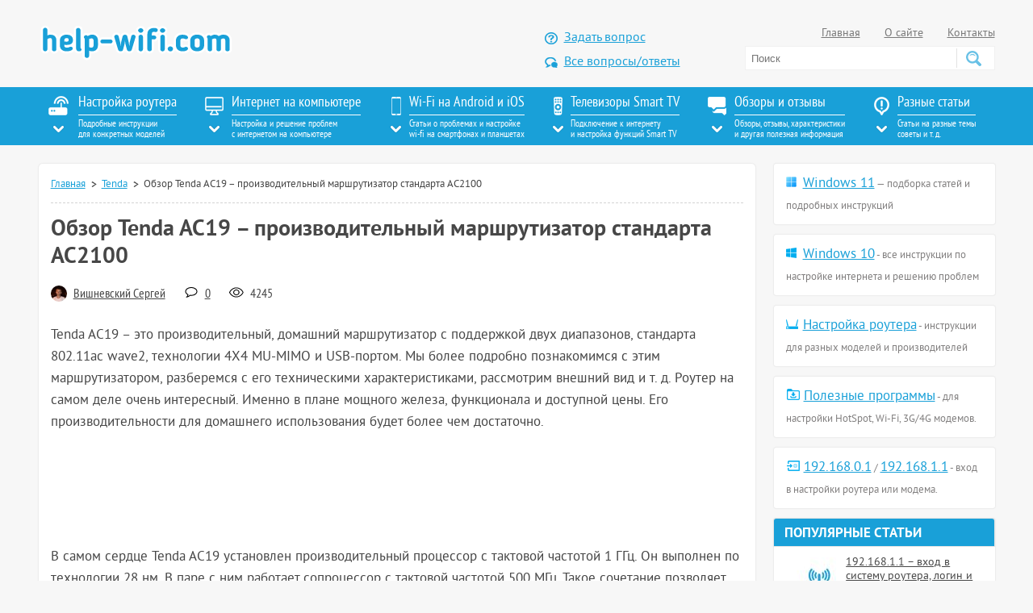

--- FILE ---
content_type: text/html; charset=UTF-8
request_url: https://help-wifi.com/tenda/obzor-tenda-ac19-proizvoditelnyj-marshrutizator-standarta-ac2100/
body_size: 25522
content:
<!DOCTYPE html>
<html lang="ru">
<head>
   <meta http-equiv="Content-Type" content="text/html; charset=utf-8">
    <meta name="viewport" content="width=device-width">
    <title>Обзор Tenda AC19 – производительный маршрутизатор стандарта AC2100</title>
    
		<!-- All in One SEO 4.9.1.1 - aioseo.com -->
	<meta name="description" content="Подробный обзор двухдиапазонного маршрутизатора Tenda AC19 с поддержкой функции 4X4 MU-MIMO и стандарта 802.11ac wave2. Обзор технических характеристик и внешнего вида." />
	<meta name="robots" content="max-snippet:-1, max-image-preview:large, max-video-preview:-1" />
	<meta name="author" content="Вишневский Сергей"/>
	<link rel="canonical" href="https://help-wifi.com/tenda/obzor-tenda-ac19-proizvoditelnyj-marshrutizator-standarta-ac2100/" />
	<meta name="generator" content="All in One SEO (AIOSEO) 4.9.1.1" />
		<script type="application/ld+json" class="aioseo-schema">
			{"@context":"https:\/\/schema.org","@graph":[{"@type":"Article","@id":"https:\/\/help-wifi.com\/tenda\/obzor-tenda-ac19-proizvoditelnyj-marshrutizator-standarta-ac2100\/#article","name":"\u041e\u0431\u0437\u043e\u0440 Tenda AC19 \u2013 \u043f\u0440\u043e\u0438\u0437\u0432\u043e\u0434\u0438\u0442\u0435\u043b\u044c\u043d\u044b\u0439 \u043c\u0430\u0440\u0448\u0440\u0443\u0442\u0438\u0437\u0430\u0442\u043e\u0440 \u0441\u0442\u0430\u043d\u0434\u0430\u0440\u0442\u0430 AC2100","headline":"\u041e\u0431\u0437\u043e\u0440 Tenda AC19 \u2013 \u043f\u0440\u043e\u0438\u0437\u0432\u043e\u0434\u0438\u0442\u0435\u043b\u044c\u043d\u044b\u0439 \u043c\u0430\u0440\u0448\u0440\u0443\u0442\u0438\u0437\u0430\u0442\u043e\u0440 \u0441\u0442\u0430\u043d\u0434\u0430\u0440\u0442\u0430 AC2100","author":{"@id":"https:\/\/help-wifi.com\/author\/vishnevsky-sergei\/#author"},"publisher":{"@id":"https:\/\/help-wifi.com\/#person"},"image":{"@type":"ImageObject","url":"https:\/\/help-wifi.com\/wp-content\/uploads\/2020\/09\/Tenda-AC19.jpg","width":170,"height":150,"caption":"Tenda AC19"},"datePublished":"2020-09-16T12:04:38+04:00","dateModified":"2020-09-16T13:14:01+04:00","inLanguage":"ru-RU","mainEntityOfPage":{"@id":"https:\/\/help-wifi.com\/tenda\/obzor-tenda-ac19-proizvoditelnyj-marshrutizator-standarta-ac2100\/#webpage"},"isPartOf":{"@id":"https:\/\/help-wifi.com\/tenda\/obzor-tenda-ac19-proizvoditelnyj-marshrutizator-standarta-ac2100\/#webpage"},"articleSection":"Tenda"},{"@type":"BreadcrumbList","@id":"https:\/\/help-wifi.com\/tenda\/obzor-tenda-ac19-proizvoditelnyj-marshrutizator-standarta-ac2100\/#breadcrumblist","itemListElement":[{"@type":"ListItem","@id":"https:\/\/help-wifi.com#listItem","position":1,"name":"Home","item":"https:\/\/help-wifi.com","nextItem":{"@type":"ListItem","@id":"https:\/\/help-wifi.com\/category\/tenda\/#listItem","name":"Tenda"}},{"@type":"ListItem","@id":"https:\/\/help-wifi.com\/category\/tenda\/#listItem","position":2,"name":"Tenda","item":"https:\/\/help-wifi.com\/category\/tenda\/","nextItem":{"@type":"ListItem","@id":"https:\/\/help-wifi.com\/tenda\/obzor-tenda-ac19-proizvoditelnyj-marshrutizator-standarta-ac2100\/#listItem","name":"\u041e\u0431\u0437\u043e\u0440 Tenda AC19 \u2013 \u043f\u0440\u043e\u0438\u0437\u0432\u043e\u0434\u0438\u0442\u0435\u043b\u044c\u043d\u044b\u0439 \u043c\u0430\u0440\u0448\u0440\u0443\u0442\u0438\u0437\u0430\u0442\u043e\u0440 \u0441\u0442\u0430\u043d\u0434\u0430\u0440\u0442\u0430 AC2100"},"previousItem":{"@type":"ListItem","@id":"https:\/\/help-wifi.com#listItem","name":"Home"}},{"@type":"ListItem","@id":"https:\/\/help-wifi.com\/tenda\/obzor-tenda-ac19-proizvoditelnyj-marshrutizator-standarta-ac2100\/#listItem","position":3,"name":"\u041e\u0431\u0437\u043e\u0440 Tenda AC19 \u2013 \u043f\u0440\u043e\u0438\u0437\u0432\u043e\u0434\u0438\u0442\u0435\u043b\u044c\u043d\u044b\u0439 \u043c\u0430\u0440\u0448\u0440\u0443\u0442\u0438\u0437\u0430\u0442\u043e\u0440 \u0441\u0442\u0430\u043d\u0434\u0430\u0440\u0442\u0430 AC2100","previousItem":{"@type":"ListItem","@id":"https:\/\/help-wifi.com\/category\/tenda\/#listItem","name":"Tenda"}}]},{"@type":"Person","@id":"https:\/\/help-wifi.com\/#person","name":"\u0412\u0438\u0448\u043d\u0435\u0432\u0441\u043a\u0438\u0439 \u0421\u0435\u0440\u0433\u0435\u0439"},{"@type":"Person","@id":"https:\/\/help-wifi.com\/author\/vishnevsky-sergei\/#author","url":"https:\/\/help-wifi.com\/author\/vishnevsky-sergei\/","name":"\u0412\u0438\u0448\u043d\u0435\u0432\u0441\u043a\u0438\u0439 \u0421\u0435\u0440\u0433\u0435\u0439","image":{"@type":"ImageObject","@id":"https:\/\/help-wifi.com\/tenda\/obzor-tenda-ac19-proizvoditelnyj-marshrutizator-standarta-ac2100\/#authorImage","url":"https:\/\/secure.gravatar.com\/avatar\/8a55ce9e3b3317e3e0f9b89890a9878def0ac512334e20e9f9410680516fc568?s=96&d=mm&r=g","width":96,"height":96,"caption":"\u0412\u0438\u0448\u043d\u0435\u0432\u0441\u043a\u0438\u0439 \u0421\u0435\u0440\u0433\u0435\u0439"}},{"@type":"WebPage","@id":"https:\/\/help-wifi.com\/tenda\/obzor-tenda-ac19-proizvoditelnyj-marshrutizator-standarta-ac2100\/#webpage","url":"https:\/\/help-wifi.com\/tenda\/obzor-tenda-ac19-proizvoditelnyj-marshrutizator-standarta-ac2100\/","name":"\u041e\u0431\u0437\u043e\u0440 Tenda AC19 \u2013 \u043f\u0440\u043e\u0438\u0437\u0432\u043e\u0434\u0438\u0442\u0435\u043b\u044c\u043d\u044b\u0439 \u043c\u0430\u0440\u0448\u0440\u0443\u0442\u0438\u0437\u0430\u0442\u043e\u0440 \u0441\u0442\u0430\u043d\u0434\u0430\u0440\u0442\u0430 AC2100","description":"\u041f\u043e\u0434\u0440\u043e\u0431\u043d\u044b\u0439 \u043e\u0431\u0437\u043e\u0440 \u0434\u0432\u0443\u0445\u0434\u0438\u0430\u043f\u0430\u0437\u043e\u043d\u043d\u043e\u0433\u043e \u043c\u0430\u0440\u0448\u0440\u0443\u0442\u0438\u0437\u0430\u0442\u043e\u0440\u0430 Tenda AC19 \u0441 \u043f\u043e\u0434\u0434\u0435\u0440\u0436\u043a\u043e\u0439 \u0444\u0443\u043d\u043a\u0446\u0438\u0438 4X4 MU-MIMO \u0438 \u0441\u0442\u0430\u043d\u0434\u0430\u0440\u0442\u0430 802.11ac wave2. \u041e\u0431\u0437\u043e\u0440 \u0442\u0435\u0445\u043d\u0438\u0447\u0435\u0441\u043a\u0438\u0445 \u0445\u0430\u0440\u0430\u043a\u0442\u0435\u0440\u0438\u0441\u0442\u0438\u043a \u0438 \u0432\u043d\u0435\u0448\u043d\u0435\u0433\u043e \u0432\u0438\u0434\u0430.","inLanguage":"ru-RU","isPartOf":{"@id":"https:\/\/help-wifi.com\/#website"},"breadcrumb":{"@id":"https:\/\/help-wifi.com\/tenda\/obzor-tenda-ac19-proizvoditelnyj-marshrutizator-standarta-ac2100\/#breadcrumblist"},"author":{"@id":"https:\/\/help-wifi.com\/author\/vishnevsky-sergei\/#author"},"creator":{"@id":"https:\/\/help-wifi.com\/author\/vishnevsky-sergei\/#author"},"image":{"@type":"ImageObject","url":"https:\/\/help-wifi.com\/wp-content\/uploads\/2020\/09\/Tenda-AC19.jpg","@id":"https:\/\/help-wifi.com\/tenda\/obzor-tenda-ac19-proizvoditelnyj-marshrutizator-standarta-ac2100\/#mainImage","width":170,"height":150,"caption":"Tenda AC19"},"primaryImageOfPage":{"@id":"https:\/\/help-wifi.com\/tenda\/obzor-tenda-ac19-proizvoditelnyj-marshrutizator-standarta-ac2100\/#mainImage"},"datePublished":"2020-09-16T12:04:38+04:00","dateModified":"2020-09-16T13:14:01+04:00"},{"@type":"WebSite","@id":"https:\/\/help-wifi.com\/#website","url":"https:\/\/help-wifi.com\/","name":"\u0421\u043e\u0432\u0435\u0442\u044b \u043f\u043e \u043d\u0430\u0441\u0442\u0440\u043e\u0439\u043a\u0435 Wi-Fi \u0440\u043e\u0443\u0442\u0435\u0440\u043e\u0432","description":"\u0418\u043d\u0441\u0442\u0440\u0443\u043a\u0446\u0438\u0438 \u043f\u043e \u043d\u0430\u0441\u0442\u0440\u043e\u0439\u043a\u0435 Wi-Fi \u0440\u043e\u0443\u0442\u0435\u0440\u043e\u0432. \u0421\u043e\u0432\u0435\u0442\u044b \u043f\u043e \u0440\u0435\u0448\u0435\u043d\u0438\u044e \u0440\u0430\u0437\u043d\u044b\u0445 \u043f\u0440\u043e\u0431\u043b\u0435\u043c \u0441 \u0438\u043d\u0442\u0435\u0440\u043d\u0435\u0442\u043e\u043c \u043d\u0430 \u043a\u043e\u043c\u043f\u044c\u044e\u0442\u0435\u0440\u0430\u0445, \u0441\u043c\u0430\u0440\u0442\u0444\u043e\u043d\u0430\u0445, \u043f\u043b\u0430\u043d\u0448\u0435\u0442\u0430\u0445, \u0442\u0435\u043b\u0435\u0432\u0438\u0437\u043e\u0440\u0430\u0445.","inLanguage":"ru-RU","publisher":{"@id":"https:\/\/help-wifi.com\/#person"}}]}
		</script>
		<!-- All in One SEO -->

<link rel='dns-prefetch' href='//ajax.googleapis.com' />
<link rel="alternate" type="application/rss+xml" title="Советы по настройке Wi-Fi роутеров &raquo; Лента" href="https://help-wifi.com/feed/" />
<link rel="alternate" type="application/rss+xml" title="Советы по настройке Wi-Fi роутеров &raquo; Лента комментариев" href="https://help-wifi.com/comments/feed/" />
<link rel="alternate" type="application/rss+xml" title="Советы по настройке Wi-Fi роутеров &raquo; Лента комментариев к &laquo;Обзор Tenda AC19 – производительный маршрутизатор стандарта AC2100&raquo;" href="https://help-wifi.com/tenda/obzor-tenda-ac19-proizvoditelnyj-marshrutizator-standarta-ac2100/feed/" />
<link rel="alternate" title="oEmbed (JSON)" type="application/json+oembed" href="https://help-wifi.com/wp-json/oembed/1.0/embed?url=https%3A%2F%2Fhelp-wifi.com%2Ftenda%2Fobzor-tenda-ac19-proizvoditelnyj-marshrutizator-standarta-ac2100%2F" />
<link rel="alternate" title="oEmbed (XML)" type="text/xml+oembed" href="https://help-wifi.com/wp-json/oembed/1.0/embed?url=https%3A%2F%2Fhelp-wifi.com%2Ftenda%2Fobzor-tenda-ac19-proizvoditelnyj-marshrutizator-standarta-ac2100%2F&#038;format=xml" />
<style id='wp-img-auto-sizes-contain-inline-css' type='text/css'>
img:is([sizes=auto i],[sizes^="auto," i]){contain-intrinsic-size:3000px 1500px}
/*# sourceURL=wp-img-auto-sizes-contain-inline-css */
</style>
<link rel='stylesheet' id='magnific-css' href='https://help-wifi.com/wp-content/plugins/comment-images-reloaded/js/magnific.css?ver=6.9' type='text/css' media='all' />
<link rel='stylesheet' id='style-css' href='https://help-wifi.com/wp-content/themes/wifi/style.css?ver=6.9' type='text/css' media='all' />
<link rel="https://api.w.org/" href="https://help-wifi.com/wp-json/" /><link rel="alternate" title="JSON" type="application/json" href="https://help-wifi.com/wp-json/wp/v2/posts/46543" /><link rel="EditURI" type="application/rsd+xml" title="RSD" href="https://help-wifi.com/xmlrpc.php?rsd" />
<meta name="generator" content="WordPress 6.9" />
<link rel='shortlink' href='https://help-wifi.com/?p=46543' />
    	<link rel="icon" type="image/svg" href="/favicon.svg">
	<link rel="icon" type="image/ico" sizes="32x32" href="/favicon.ico">
	<link rel="apple-touch-icon" sizes="180x180" href="/touch-icon-iphone.png">
	
		<!-- Google tag (gtag.js) -->
<script async src="https://www.googletagmanager.com/gtag/js?id=UA-88704739-1"></script>
<script>
  window.dataLayer = window.dataLayer || [];
  function gtag(){dataLayer.push(arguments);}
  gtag('js', new Date());

  gtag('config', 'UA-88704739-1');
</script>
	<style id='global-styles-inline-css' type='text/css'>
:root{--wp--preset--aspect-ratio--square: 1;--wp--preset--aspect-ratio--4-3: 4/3;--wp--preset--aspect-ratio--3-4: 3/4;--wp--preset--aspect-ratio--3-2: 3/2;--wp--preset--aspect-ratio--2-3: 2/3;--wp--preset--aspect-ratio--16-9: 16/9;--wp--preset--aspect-ratio--9-16: 9/16;--wp--preset--color--black: #000000;--wp--preset--color--cyan-bluish-gray: #abb8c3;--wp--preset--color--white: #ffffff;--wp--preset--color--pale-pink: #f78da7;--wp--preset--color--vivid-red: #cf2e2e;--wp--preset--color--luminous-vivid-orange: #ff6900;--wp--preset--color--luminous-vivid-amber: #fcb900;--wp--preset--color--light-green-cyan: #7bdcb5;--wp--preset--color--vivid-green-cyan: #00d084;--wp--preset--color--pale-cyan-blue: #8ed1fc;--wp--preset--color--vivid-cyan-blue: #0693e3;--wp--preset--color--vivid-purple: #9b51e0;--wp--preset--gradient--vivid-cyan-blue-to-vivid-purple: linear-gradient(135deg,rgb(6,147,227) 0%,rgb(155,81,224) 100%);--wp--preset--gradient--light-green-cyan-to-vivid-green-cyan: linear-gradient(135deg,rgb(122,220,180) 0%,rgb(0,208,130) 100%);--wp--preset--gradient--luminous-vivid-amber-to-luminous-vivid-orange: linear-gradient(135deg,rgb(252,185,0) 0%,rgb(255,105,0) 100%);--wp--preset--gradient--luminous-vivid-orange-to-vivid-red: linear-gradient(135deg,rgb(255,105,0) 0%,rgb(207,46,46) 100%);--wp--preset--gradient--very-light-gray-to-cyan-bluish-gray: linear-gradient(135deg,rgb(238,238,238) 0%,rgb(169,184,195) 100%);--wp--preset--gradient--cool-to-warm-spectrum: linear-gradient(135deg,rgb(74,234,220) 0%,rgb(151,120,209) 20%,rgb(207,42,186) 40%,rgb(238,44,130) 60%,rgb(251,105,98) 80%,rgb(254,248,76) 100%);--wp--preset--gradient--blush-light-purple: linear-gradient(135deg,rgb(255,206,236) 0%,rgb(152,150,240) 100%);--wp--preset--gradient--blush-bordeaux: linear-gradient(135deg,rgb(254,205,165) 0%,rgb(254,45,45) 50%,rgb(107,0,62) 100%);--wp--preset--gradient--luminous-dusk: linear-gradient(135deg,rgb(255,203,112) 0%,rgb(199,81,192) 50%,rgb(65,88,208) 100%);--wp--preset--gradient--pale-ocean: linear-gradient(135deg,rgb(255,245,203) 0%,rgb(182,227,212) 50%,rgb(51,167,181) 100%);--wp--preset--gradient--electric-grass: linear-gradient(135deg,rgb(202,248,128) 0%,rgb(113,206,126) 100%);--wp--preset--gradient--midnight: linear-gradient(135deg,rgb(2,3,129) 0%,rgb(40,116,252) 100%);--wp--preset--font-size--small: 13px;--wp--preset--font-size--medium: 20px;--wp--preset--font-size--large: 36px;--wp--preset--font-size--x-large: 42px;--wp--preset--spacing--20: 0.44rem;--wp--preset--spacing--30: 0.67rem;--wp--preset--spacing--40: 1rem;--wp--preset--spacing--50: 1.5rem;--wp--preset--spacing--60: 2.25rem;--wp--preset--spacing--70: 3.38rem;--wp--preset--spacing--80: 5.06rem;--wp--preset--shadow--natural: 6px 6px 9px rgba(0, 0, 0, 0.2);--wp--preset--shadow--deep: 12px 12px 50px rgba(0, 0, 0, 0.4);--wp--preset--shadow--sharp: 6px 6px 0px rgba(0, 0, 0, 0.2);--wp--preset--shadow--outlined: 6px 6px 0px -3px rgb(255, 255, 255), 6px 6px rgb(0, 0, 0);--wp--preset--shadow--crisp: 6px 6px 0px rgb(0, 0, 0);}:where(.is-layout-flex){gap: 0.5em;}:where(.is-layout-grid){gap: 0.5em;}body .is-layout-flex{display: flex;}.is-layout-flex{flex-wrap: wrap;align-items: center;}.is-layout-flex > :is(*, div){margin: 0;}body .is-layout-grid{display: grid;}.is-layout-grid > :is(*, div){margin: 0;}:where(.wp-block-columns.is-layout-flex){gap: 2em;}:where(.wp-block-columns.is-layout-grid){gap: 2em;}:where(.wp-block-post-template.is-layout-flex){gap: 1.25em;}:where(.wp-block-post-template.is-layout-grid){gap: 1.25em;}.has-black-color{color: var(--wp--preset--color--black) !important;}.has-cyan-bluish-gray-color{color: var(--wp--preset--color--cyan-bluish-gray) !important;}.has-white-color{color: var(--wp--preset--color--white) !important;}.has-pale-pink-color{color: var(--wp--preset--color--pale-pink) !important;}.has-vivid-red-color{color: var(--wp--preset--color--vivid-red) !important;}.has-luminous-vivid-orange-color{color: var(--wp--preset--color--luminous-vivid-orange) !important;}.has-luminous-vivid-amber-color{color: var(--wp--preset--color--luminous-vivid-amber) !important;}.has-light-green-cyan-color{color: var(--wp--preset--color--light-green-cyan) !important;}.has-vivid-green-cyan-color{color: var(--wp--preset--color--vivid-green-cyan) !important;}.has-pale-cyan-blue-color{color: var(--wp--preset--color--pale-cyan-blue) !important;}.has-vivid-cyan-blue-color{color: var(--wp--preset--color--vivid-cyan-blue) !important;}.has-vivid-purple-color{color: var(--wp--preset--color--vivid-purple) !important;}.has-black-background-color{background-color: var(--wp--preset--color--black) !important;}.has-cyan-bluish-gray-background-color{background-color: var(--wp--preset--color--cyan-bluish-gray) !important;}.has-white-background-color{background-color: var(--wp--preset--color--white) !important;}.has-pale-pink-background-color{background-color: var(--wp--preset--color--pale-pink) !important;}.has-vivid-red-background-color{background-color: var(--wp--preset--color--vivid-red) !important;}.has-luminous-vivid-orange-background-color{background-color: var(--wp--preset--color--luminous-vivid-orange) !important;}.has-luminous-vivid-amber-background-color{background-color: var(--wp--preset--color--luminous-vivid-amber) !important;}.has-light-green-cyan-background-color{background-color: var(--wp--preset--color--light-green-cyan) !important;}.has-vivid-green-cyan-background-color{background-color: var(--wp--preset--color--vivid-green-cyan) !important;}.has-pale-cyan-blue-background-color{background-color: var(--wp--preset--color--pale-cyan-blue) !important;}.has-vivid-cyan-blue-background-color{background-color: var(--wp--preset--color--vivid-cyan-blue) !important;}.has-vivid-purple-background-color{background-color: var(--wp--preset--color--vivid-purple) !important;}.has-black-border-color{border-color: var(--wp--preset--color--black) !important;}.has-cyan-bluish-gray-border-color{border-color: var(--wp--preset--color--cyan-bluish-gray) !important;}.has-white-border-color{border-color: var(--wp--preset--color--white) !important;}.has-pale-pink-border-color{border-color: var(--wp--preset--color--pale-pink) !important;}.has-vivid-red-border-color{border-color: var(--wp--preset--color--vivid-red) !important;}.has-luminous-vivid-orange-border-color{border-color: var(--wp--preset--color--luminous-vivid-orange) !important;}.has-luminous-vivid-amber-border-color{border-color: var(--wp--preset--color--luminous-vivid-amber) !important;}.has-light-green-cyan-border-color{border-color: var(--wp--preset--color--light-green-cyan) !important;}.has-vivid-green-cyan-border-color{border-color: var(--wp--preset--color--vivid-green-cyan) !important;}.has-pale-cyan-blue-border-color{border-color: var(--wp--preset--color--pale-cyan-blue) !important;}.has-vivid-cyan-blue-border-color{border-color: var(--wp--preset--color--vivid-cyan-blue) !important;}.has-vivid-purple-border-color{border-color: var(--wp--preset--color--vivid-purple) !important;}.has-vivid-cyan-blue-to-vivid-purple-gradient-background{background: var(--wp--preset--gradient--vivid-cyan-blue-to-vivid-purple) !important;}.has-light-green-cyan-to-vivid-green-cyan-gradient-background{background: var(--wp--preset--gradient--light-green-cyan-to-vivid-green-cyan) !important;}.has-luminous-vivid-amber-to-luminous-vivid-orange-gradient-background{background: var(--wp--preset--gradient--luminous-vivid-amber-to-luminous-vivid-orange) !important;}.has-luminous-vivid-orange-to-vivid-red-gradient-background{background: var(--wp--preset--gradient--luminous-vivid-orange-to-vivid-red) !important;}.has-very-light-gray-to-cyan-bluish-gray-gradient-background{background: var(--wp--preset--gradient--very-light-gray-to-cyan-bluish-gray) !important;}.has-cool-to-warm-spectrum-gradient-background{background: var(--wp--preset--gradient--cool-to-warm-spectrum) !important;}.has-blush-light-purple-gradient-background{background: var(--wp--preset--gradient--blush-light-purple) !important;}.has-blush-bordeaux-gradient-background{background: var(--wp--preset--gradient--blush-bordeaux) !important;}.has-luminous-dusk-gradient-background{background: var(--wp--preset--gradient--luminous-dusk) !important;}.has-pale-ocean-gradient-background{background: var(--wp--preset--gradient--pale-ocean) !important;}.has-electric-grass-gradient-background{background: var(--wp--preset--gradient--electric-grass) !important;}.has-midnight-gradient-background{background: var(--wp--preset--gradient--midnight) !important;}.has-small-font-size{font-size: var(--wp--preset--font-size--small) !important;}.has-medium-font-size{font-size: var(--wp--preset--font-size--medium) !important;}.has-large-font-size{font-size: var(--wp--preset--font-size--large) !important;}.has-x-large-font-size{font-size: var(--wp--preset--font-size--x-large) !important;}
/*# sourceURL=global-styles-inline-css */
</style>
</head>

<body class="mobile-menu-fixed">
    <div class="ds-menu__bg">
        <div class="ds-menu-close"></div>
        <div class="ds-menu">
            <a class="ds-menu__close" href="#">
                <img src="https://help-wifi.com/wp-content/themes/wifi/images/close.svg" width="40px" height="40px" alt="Закрыть меню">
            </a>
        
            <ul class="js-ds-menu ds-menu-mob">
            </ul>
        <div class="ds-menu-2">
  
        </div>
           <div class="ds-menu-3">
                <ul></ul>
           </div>
        </div>
    </div>
<nav class="menu">
    <div class="container">
        <button class="mobile-menu-open" aria-label="Меню"><span></span></button>
		
	             <a href="https://help-wifi.com" class="ds-logo">
                <img src="https://help-wifi.com/wp-content/themes/wifi/images/help-wifi-com-logotip-w.svg" width="182px" height="31px" alt="help-wifi.com">
            </a>
                    <div class="ds-search">
            <form action="/poisk/" method="get">
                <input type="text" name="q" value="" placeholder="Поиск" />
                <button type="submit" aria-label="Поиск"></button>
            </form>
            <a href="#" class="js-search">
                <img src="https://help-wifi.com/wp-content/themes/wifi/images/icon_search_white.svg" width="25px" height="25px" alt="Поиск по сайту">
            </a>
        </div>
        
        <ul class="desktop-menu">
            <li>
                <div class="img"><img src="https://help-wifi.com/wp-content/themes/wifi/images/icon_nav01.png" alt="Настройка роутера" width="28px" height="24px"></div>
                <div class="text">
                    Настройка роутера<br>
                    <span>Подробные инструкции<br>для конкретных моделей</span>
                </div>
                <ul id="menu-nastrojka-routera" class="menu_router"><li id="menu-item-460" class="menu-item menu-item-type-taxonomy menu-item-object-category menu-item-460"><a href="https://help-wifi.com/category/tp-link/">TP-Link</a></li>
<li id="menu-item-1310" class="menu-item menu-item-type-taxonomy menu-item-object-category menu-item-1310"><a href="https://help-wifi.com/category/asus/">Asus</a></li>
<li id="menu-item-890" class="menu-item menu-item-type-taxonomy menu-item-object-category menu-item-890"><a href="https://help-wifi.com/category/zyxel/">ZyXEL</a></li>
<li id="menu-item-1118" class="menu-item menu-item-type-taxonomy menu-item-object-category menu-item-1118"><a href="https://help-wifi.com/category/d-link/">D-link</a></li>
<li id="menu-item-49101" class="menu-item menu-item-type-taxonomy menu-item-object-category menu-item-49101"><a href="https://help-wifi.com/category/keenetic/">Keenetic</a></li>
<li id="menu-item-1441" class="menu-item menu-item-type-taxonomy menu-item-object-category menu-item-1441"><a href="https://help-wifi.com/category/linksys/">Linksys</a></li>
<li id="menu-item-1264" class="menu-item menu-item-type-taxonomy menu-item-object-category current-post-ancestor current-menu-parent current-post-parent menu-item-1264"><a href="https://help-wifi.com/category/tenda/">Tenda</a></li>
<li id="menu-item-4572" class="menu-item menu-item-type-taxonomy menu-item-object-category menu-item-4572"><a href="https://help-wifi.com/category/netis/">Netis</a></li>
<li id="menu-item-9606" class="menu-item menu-item-type-taxonomy menu-item-object-category menu-item-9606"><a href="https://help-wifi.com/category/totolink/">Totolink</a></li>
<li id="menu-item-7622" class="menu-item menu-item-type-taxonomy menu-item-object-category menu-item-7622"><a href="https://help-wifi.com/category/xiaomi/">Xiaomi</a></li>
<li id="menu-item-22762" class="menu-item menu-item-type-taxonomy menu-item-object-category menu-item-22762"><a href="https://help-wifi.com/category/mercusys/">Mercusys</a></li>
<li id="menu-item-14701" class="menu-item menu-item-type-taxonomy menu-item-object-category menu-item-14701"><a href="https://help-wifi.com/category/huawei/">Huawei</a></li>
<li id="menu-item-15715" class="menu-item menu-item-type-taxonomy menu-item-object-category menu-item-15715"><a href="https://help-wifi.com/category/mikrotik/">MikroTik</a></li>
<li id="menu-item-16162" class="menu-item menu-item-type-taxonomy menu-item-object-category menu-item-16162"><a href="https://help-wifi.com/category/belkin/">Belkin</a></li>
<li id="menu-item-461" class="menu-item menu-item-type-taxonomy menu-item-object-category menu-item-461"><a href="https://help-wifi.com/category/oshibki-i-polomki/">Ошибки и поломки</a></li>
<li id="menu-item-462" class="menu-item menu-item-type-taxonomy menu-item-object-category menu-item-462"><a href="https://help-wifi.com/category/sovety-po-nastrojke/">Советы по настройке роутеров (общие)</a></li>
<li id="menu-item-3797" class="menu-item menu-item-type-taxonomy menu-item-object-category menu-item-3797"><a href="https://help-wifi.com/category/nastrojka-routera-dlya-provajdera/">Настройка роутера для провайдера</a></li>
<li id="menu-item-465" class="menu-item menu-item-type-taxonomy menu-item-object-category menu-item-465"><a href="https://help-wifi.com/category/nastrojka-wi-fi-setej/">Настройка Wi-Fi сетей</a></li>
<li id="menu-item-463" class="menu-item menu-item-type-taxonomy menu-item-object-category menu-item-463"><a href="https://help-wifi.com/category/nastrojka-zashhity-wi-fi-setej/">Настройка защиты Wi-Fi сетей</a></li>
<li id="menu-item-464" class="menu-item menu-item-type-taxonomy menu-item-object-category menu-item-464"><a href="https://help-wifi.com/category/instrukcii-po-obnovleniyu-proshivki/">Инструкции по обновлению ПО</a></li>
</ul>            </li>
            <li class="sub_active">
                <div class="img"><img src="https://help-wifi.com/wp-content/themes/wifi/images/icon_nav02.png" alt="Интернет на компьютере" width="23px" height="24px"></div>
                <div class="text">
                    Интернет на компьютере<br>
                    <span>Настройка и решение проблем<br>с интернетом на компьютере</span>
                </div>
                <ul id="menu-internet-na-kompyutere" class="menu_computer"><li id="menu-item-529" class="menu-item menu-item-type-taxonomy menu-item-object-category menu-item-529"><a href="https://help-wifi.com/category/nastrojka-wi-fi-na-pc-noutbuke/">Настройка Wi-Fi на ПК (ноутбуке)</a></li>
<li id="menu-item-1470" class="menu-item menu-item-type-taxonomy menu-item-object-category menu-item-1470"><a href="https://help-wifi.com/category/reshenie-problem-i-oshibok/">Решение проблем и ошибок</a></li>
<li id="menu-item-1939" class="menu-item menu-item-type-taxonomy menu-item-object-category menu-item-1939"><a href="https://help-wifi.com/category/raznye-sovety-dlya-windows/">Разные советы для Windows</a></li>
<li id="menu-item-1755" class="menu-item menu-item-type-taxonomy menu-item-object-category menu-item-1755"><a href="https://help-wifi.com/category/nastrojka-virtualnoj-wi-fi-seti/">Настройка виртуальной Wi-Fi сети</a></li>
<li id="menu-item-679" class="menu-item menu-item-type-taxonomy menu-item-object-category menu-item-679"><a href="https://help-wifi.com/category/nastrojka-interneta-3g4g/">Настройка интернета 3G/4G</a></li>
<li id="menu-item-27556" class="menu-item menu-item-type-taxonomy menu-item-object-category menu-item-27556"><a href="https://help-wifi.com/category/mac-os/">Mac OS</a></li>
</ul>            </li>
            <li>
                <div class="img"><img src="https://help-wifi.com/wp-content/themes/wifi/images/icon_nav03.png" alt="Wi-Fi на Android и iOS" width="12px" height="24px"></div>
                <div class="text">
                    Wi-Fi на Android и iOS<br>
                    <span>Статьи о проблемах и настройке<br>wi-fi на смартфонах и планшетах</span>
                </div>
                <ul id="menu-wi-fi-na-android-ios-wp" class="menu_smartphone"><li id="menu-item-999" class="menu-item menu-item-type-taxonomy menu-item-object-category menu-item-999"><a href="https://help-wifi.com/category/appel-iphoneipad/">Apple iPhone/iPad</a></li>
<li id="menu-item-3722" class="menu-item menu-item-type-taxonomy menu-item-object-category menu-item-3722"><a href="https://help-wifi.com/category/android/">Android (смартфоны/планшеты)</a></li>
</ul>            </li>
            <li>
                <div class="img"><img src="https://help-wifi.com/wp-content/themes/wifi/images/icon_nav04.png" alt="Телевизоры Smart TV" width="11px" height="24px"></div>
                <div class="text">
                    Телевизоры Smart TV<br>
                    <span>Подключение к интернету<br>и настройка функций Smart TV</span>
                </div>
                <ul id="menu-internet-na-smart-tv" class="menu_tv"><li id="menu-item-810" class="menu-item menu-item-type-taxonomy menu-item-object-category menu-item-810"><a href="https://help-wifi.com/category/televizory-lg/">LG Smart TV</a></li>
<li id="menu-item-1715" class="menu-item menu-item-type-taxonomy menu-item-object-category menu-item-1715"><a href="https://help-wifi.com/category/samsung-smart-tv/">Samsung Smart TV</a></li>
<li id="menu-item-2972" class="menu-item menu-item-type-taxonomy menu-item-object-category menu-item-2972"><a href="https://help-wifi.com/category/philips-android-tv/">Philips (Android TV)</a></li>
<li id="menu-item-48743" class="menu-item menu-item-type-taxonomy menu-item-object-category menu-item-48743"><a href="https://help-wifi.com/category/pristavki-smart-tv/">Приставки Smart TV</a></li>
<li id="menu-item-2379" class="menu-item menu-item-type-taxonomy menu-item-object-category menu-item-2379"><a href="https://help-wifi.com/category/raznye-sovety-po-tv/">Разные советы</a></li>
</ul>            </li>
            <li>
                <div class="img"><img src="https://help-wifi.com/wp-content/themes/wifi/images/icon_nav05.png" alt="Информация о сетевых устройствах" width="23px" height="24px"></div>
                <div class="text">
                    Обзоры и отзывы<br>
                    <span>Обзоры, отзывы, характеристики<br>и другая полезная информация</span>
                </div>
                <ul id="menu-obzory-i-otzyvy" class="menu_reviews"><li id="menu-item-558" class="menu-item menu-item-type-taxonomy menu-item-object-category menu-item-558"><a href="https://help-wifi.com/category/otzyvy-i-informaciya-o-routerax/">Отзывы, обзоры и информация о роутерах</a></li>
<li id="menu-item-6102" class="menu-item menu-item-type-taxonomy menu-item-object-category menu-item-6102"><a href="https://help-wifi.com/category/otzyvy-i-obzory-raznyx-setevyx-ustrojstv/">Разные сетевые устройства</a></li>
<li id="menu-item-682" class="menu-item menu-item-type-taxonomy menu-item-object-category menu-item-682"><a href="https://help-wifi.com/category/obzory-routerov/">Обзоры разных устройств</a></li>
<li id="menu-item-2934" class="menu-item menu-item-type-taxonomy menu-item-object-category menu-item-2934"><a href="https://help-wifi.com/category/internet-provajdery/">Интернет-провайдеры (отзывы и обзоры)</a></li>
</ul>            </li>
            <li>
                <div class="img"><img src="https://help-wifi.com/wp-content/themes/wifi/images/icon_nav06.png" alt="Разные статьи" width="19px" height="24px"></div>
                <div class="text">
                    Разные статьи<br>
                    <span>Статьи на разные темы<br>советы и т. д.</span>
                </div>
                <ul id="menu-raznye-sovety" class="menu_advices"><li id="menu-item-717" class="menu-item menu-item-type-taxonomy menu-item-object-category menu-item-717"><a href="https://help-wifi.com/category/o-besprovodnyx-texnologiyah/">О беспроводных технологиях</a></li>
<li id="menu-item-862" class="menu-item menu-item-type-taxonomy menu-item-object-category menu-item-862"><a href="https://help-wifi.com/category/poleznoe-i-interesnoe/">Полезное и интересное</a></li>
<li id="menu-item-8251" class="menu-item menu-item-type-taxonomy menu-item-object-category menu-item-8251"><a href="https://help-wifi.com/category/programmy-brauzery/">Программы / Браузеры</a></li>
<li id="menu-item-7542" class="menu-item menu-item-type-taxonomy menu-item-object-category menu-item-7542"><a href="https://help-wifi.com/category/videonablyudenie/">Видеонаблюдение</a></li>
<li id="menu-item-4138" class="menu-item menu-item-type-taxonomy menu-item-object-category menu-item-4138"><a href="https://help-wifi.com/category/bluetooth/">Bluetooth</a></li>
<li id="menu-item-38365" class="menu-item menu-item-type-taxonomy menu-item-object-category menu-item-38365"><a href="https://help-wifi.com/category/playstation/">PlayStation</a></li>
<li id="menu-item-77289" class="menu-item menu-item-type-taxonomy menu-item-object-category menu-item-77289"><a href="https://help-wifi.com/category/novosti/">Новости</a></li>
</ul>            </li>
        </ul>
        <a href="#" class="search"></a>
        <div class="search_box -test">
            <form action="/poisk/" method="get">
                <input type="text" name="q" value="" placeholder="Поиск" />
                <button type="submit" aria-label="Поиск"></button>
            </form>
        </div> 
    </div>
</nav>
<div class="main">
    <div class="container">
        <header id="header">
             <div class="logotip">
     		                      <a href="https://help-wifi.com"><img src="https://help-wifi.com/wp-content/themes/wifi/images/help-wifi-com-logotip.svg" alt="help-wifi.com" width="250" height="45px" class="logo-l"></a>
                	
            </div>
            <div class="links">
            	<a href="http://help-wifi.com/zadat-vopros/" class="ask">Задать вопрос</a>
            	<a href="http://help-wifi.com/category/voprosy-otvety/" class="faq">Все вопросы/ответы</a>
            </div>
            <nav class="menu-ssylki-verx-container"><ul id="menu-ssylki-verx" class="menu_top"><li id="menu-item-453" class="menu-item menu-item-type-custom menu-item-object-custom menu-item-home menu-item-453"><a href="https://help-wifi.com/">Главная</a></li>
<li id="menu-item-455" class="menu-item menu-item-type-post_type menu-item-object-page menu-item-455"><a href="https://help-wifi.com/o-sajte/">О сайте</a></li>
<li id="menu-item-454" class="menu-item menu-item-type-post_type menu-item-object-page menu-item-454"><a href="https://help-wifi.com/kontakty/">Контакты</a></li>
</ul></nav>    <div class="search_box -test">
        <form action="/poisk/" method="get">
            <input type="text" name="q" value="" placeholder="Поиск" />
            <button type="submit" aria-label="Поиск"></button>
        </form>
    </div> 

<script type="text/javascript">
    var searchOn = false;
    var searchButton = document.querySelector('.js-search');
    var closeSearchButton = document.querySelector('.ds-close-search');
    var searchForm = document.querySelector('.ds-search form');

    searchButton.addEventListener('click', function(event) {
        event.preventDefault();
        if (!searchOn) {
            searchOn = true;
            document.querySelector('.ds-search form').classList.add('active');
            document.querySelector('.mobile-menu-open').classList.add('active', 'ds-close-search');
            document.querySelector('.ds-logo').style.display = 'none';
        } else {
            searchForm.querySelector('button[type="submit"]').click();
        }
    });


    document.addEventListener('click', function(event) {
        if (event.target.matches('.ds-close-search')) {
            event.preventDefault();
            searchOn = false;
            document.querySelector('.ds-search form').classList.remove('active');
            document.querySelector('.mobile-menu-open').classList.remove('active', 'ds-close-search');
            document.querySelector('.ds-logo').style.display = 'flex';

        }
    });

</script>

        </header>

        <section id="wrapper">
            <section id="content"><div class="box">
    <div class="breadcrumbs" xmlns:v="http://rdf.data-vocabulary.org/#"><span typeof="v:Breadcrumb"><a href="https://help-wifi.com" rel="v:url" property="v:title">Главная</a></span><span typeof="v:Breadcrumb"><a href="https://help-wifi.com/category/tenda/" rel="v:url" property="v:title">Tenda</a></span>Обзор Tenda AC19 – производительный маршрутизатор стандарта AC2100</div>    <article>
        <h1>Обзор Tenda AC19 – производительный маршрутизатор стандарта AC2100</h1>		
		 <div class="info"><div class="right">	
			<div class="nowrap"><img src="https://help-wifi.com/wp-content/themes/wifi/images/author-vishnevsky-sergey-40.webp"  class="author-img" width="20px" height="20px" alt="Автор"><a href="https://help-wifi.com/author/vishnevsky-sergei/" title="Автор Вишневский Сергей" rel="author">Вишневский Сергей</a></div>
                <div class="nowrap"><img src="https://help-wifi.com/wp-content/themes/wifi/images/icon_comment.svg"
                     width="18px" height="13px" alt="Комментарии"><a href="https://help-wifi.com/tenda/obzor-tenda-ac19-proizvoditelnyj-marshrutizator-standarta-ac2100/#respond">0</a></div>
<div class="nowrap"><img src="https://help-wifi.com/wp-content/themes/wifi/images/view.svg"
                       width="18px" height="13px" alt="Просмотры">4245</div> 
            </div></div>

 <p>Tenda AC19 – это производительный, домашний маршрутизатор с поддержкой двух диапазонов, стандарта 802.11ac wave2, технологии 4X4 MU-MIMO и USB-портом. Мы более подробно познакомимся с этим маршрутизатором, разберемся с его техническими характеристиками, рассмотрим внешний вид и т. д. Роутер на самом деле очень интересный. Именно в плане мощного железа, функционала и доступной цены. Его производительности для домашнего использования будет более чем достаточно.</p><div class='code-block-ads code-block-ads-2' style='margin: 8px 0; clear: both;'>
<style>
.r1-adapt { width: 300px; height: 250px; margin:auto; padding:0px;}
@media(min-width: 500px) { .r1-adapt { width: 336px; height: 280px; margin:auto; padding:0px;} }
@media(min-width: 800px) { .r1-adapt { width: 728px; height: 90px; } }
</style>
<div class="r1-adapt" style="margin-top:25px; margin-bottom:25px;">
<script async src="//pagead2.googlesyndication.com/pagead/js/adsbygoogle.js"></script>
<!-- r1-adapt -->
<ins class="adsbygoogle r1-adapt" style="display:inline-block" data-ad-client="ca-pub-0084895419312024" data-ad-slot="2464064431"></ins>
<script>
(adsbygoogle = window.adsbygoogle || []).push({});
</script></div></div>

<p>В самом сердце Tenda AC19 установлен производительный процессор с тактовой частотой 1 ГГц. Он выполнен по технологии 28 нм. В паре с ним работает сопроцессор с тактовой частотой 500 МГц. Такое сочетание позволяет обеспечить быструю обработку данных. А это напрямую влияет на стабильность и скорость подключения.</p>
<p>Беспроводные возможности Tenda AC19 не менее впечатляющие. До 1933 Мбит/с в диапазоне 5 ГГц <span style="color: #808080;">(802.11ac wave2)</span> и до 300 Мбит/с в диапазоне 2.4 ГГц<span style="color: #808080;"> (802.11n)</span>. Поддержка технологии 4X4 MU-MIMO для диапазона 5 ГГц увеличивает пропускную способность беспроводного соединения. За распространение сигнала отвечают 4 антенны с усилением 6dBi. Так же есть поддержка технологии Beamforming. С такими антеннами роутер обеспечивает широкий радиус действия беспроводной сети.</p>
<p>WAN/LAN порты на Tenda AC19 гигабитные. Поддерживают скорость до 1000 Мбит/с. Так же роутер оборудован одним USB-портом, который предназначен для подключения USB-накопителей и принтеров. Можно без проблем организовать общий доступ к файлам или к принтеру в локальной сети.</p>
<p><strong>Другие характеристики и особенности Tenda AC19:</strong></p><div class='code-block-ads code-block-ads-4' style='margin: 8px 0; clear: both;'>
<div class="r3-336">
<script async src="//pagead2.googlesyndication.com/pagead/js/adsbygoogle.js"></script>
<!-- help-wifi.com / 336x280 -->
<ins class="adsbygoogle" style="display:inline-block;width:336px;height:280px" data-ad-client="ca-pub-0084895419312024" data-ad-slot="7472563123"></ins>
<script>
(adsbygoogle = window.adsbygoogle || []).push({});
</script>
</div></div>

<ul>
<li>Поддержка протокола IPv6.</li>
<li>Поддержка IPTV.</li>
<li>Автоматический перенос настроек <span style="color: #808080;">(параметров подключения к интернету)</span> со старого роутера.</li>
<li>Гостевая Wi-Fi сеть.</li>
<li>Функция отключения светодиодных индикаторов.</li>
<li>Настройка и управление с телефона через приложение Tenda WiFi.</li>
<li>Поддержка Tenda Cloud.</li>
<li>Функция родительского контроля и защита от разного рода сетевых атак.</li>
</ul>
<h2>Tenda AC19: комплектация, внешний вид, фото</h2>
<p>Упаковка с большим фото маршрутизатора и всей необходимой информацией о данной модели. При чем информация нанесена на языке той страны, для который был произведен данный маршрутизатор. На задней стороне коробки есть таблица со сравнением основных функций с младшими моделями.</p>
<p><img fetchpriority="high" decoding="async" class="aligncenter size-full wp-image-46645" src="https://help-wifi.com/wp-content/uploads/2020/09/DSC_1615.jpg" alt="Упаковка Tenda AC19" width="840" height="509" srcset="https://help-wifi.com/wp-content/uploads/2020/09/DSC_1615.jpg 840w, https://help-wifi.com/wp-content/uploads/2020/09/DSC_1615-300x182.jpg 300w, https://help-wifi.com/wp-content/uploads/2020/09/DSC_1615-768x465.jpg 768w, https://help-wifi.com/wp-content/uploads/2020/09/DSC_1615-329x199.jpg 329w" sizes="(max-width: 840px) 100vw, 840px" /></p>
<p>Внутри все стандартно: роутер, адаптер питания, сетевой кабель и инструкции.</p>
<p><img decoding="async" class="aligncenter size-full wp-image-46646" src="https://help-wifi.com/wp-content/uploads/2020/09/DSC_1630.jpg" alt="Комплектация Tenda AC19" width="840" height="485" srcset="https://help-wifi.com/wp-content/uploads/2020/09/DSC_1630.jpg 840w, https://help-wifi.com/wp-content/uploads/2020/09/DSC_1630-300x173.jpg 300w, https://help-wifi.com/wp-content/uploads/2020/09/DSC_1630-768x443.jpg 768w, https://help-wifi.com/wp-content/uploads/2020/09/DSC_1630-329x190.jpg 329w" sizes="(max-width: 840px) 100vw, 840px" /></p>
<p>Отдельно хочу показать вам блок питания. Он большой и мощный, как у топовых моделей маршрутизаторов. Мощность 12V и 2A. Это конечно же говорит о производительном железе, на котором построена модель Tenda AC19. К тому же блок питания со сменной вилкой. Первый раз вижу такой блок питания в комплекте с роутером.</p><div class='code-block-ads code-block-ads-6' style='margin: 8px 0; clear: both;'>
<div class="rli">
<script async src="//pagead2.googlesyndication.com/pagead/js/adsbygoogle.js"></script>
<!-- help-wifi.com, adaptiv, rectangle -->
<ins class="adsbygoogle" style="display:block" data-ad-client="ca-pub-0084895419312024" data-ad-slot="6967383121" data-ad-format="rectangle" data-full-width-responsive="true"></ins>
<script>
(adsbygoogle = window.adsbygoogle || []).push({});
</script>
</div></div>

<p><img decoding="async" class="aligncenter size-full wp-image-46647" src="https://help-wifi.com/wp-content/uploads/2020/09/DSC_1637.jpg" alt="Блок питания Tenda AC19" width="840" height="537" srcset="https://help-wifi.com/wp-content/uploads/2020/09/DSC_1637.jpg 840w, https://help-wifi.com/wp-content/uploads/2020/09/DSC_1637-300x192.jpg 300w, https://help-wifi.com/wp-content/uploads/2020/09/DSC_1637-768x491.jpg 768w, https://help-wifi.com/wp-content/uploads/2020/09/DSC_1637-329x210.jpg 329w" sizes="(max-width: 840px) 100vw, 840px" /></p>
<p>Корпус Tenda AC19 сделан в том же стиле, что и <a href="https://help-wifi.com/tenda/gigabitnyj-wi-fi-router-tenda-ac8-obzor-i-nastrojka/">Tenda AC8</a>, <a href="https://help-wifi.com/tenda/nastrojka-wi-fi-routera-tenda-ac10u/">Tenda AC10U</a> и несколько других моделей. Есть в этом дизайне что-то космическое, или в стиле Бэтмена. Ну это мне так кажется.</p>
<p><img loading="lazy" decoding="async" class="aligncenter size-full wp-image-46649" src="https://help-wifi.com/wp-content/uploads/2020/09/DSC_1643.jpg" alt="Фото Tenda AC19" width="840" height="539" srcset="https://help-wifi.com/wp-content/uploads/2020/09/DSC_1643.jpg 840w, https://help-wifi.com/wp-content/uploads/2020/09/DSC_1643-300x193.jpg 300w, https://help-wifi.com/wp-content/uploads/2020/09/DSC_1643-768x493.jpg 768w, https://help-wifi.com/wp-content/uploads/2020/09/DSC_1643-329x211.jpg 329w" sizes="auto, (max-width: 840px) 100vw, 840px" /></p>
<p>Полностью черный и матовый. Глянцевый только логотип компании, кроме которого на лицевой панели расположены еще 5 индикаторов.</p>
<p><img loading="lazy" decoding="async" class="aligncenter size-full wp-image-46650" src="https://help-wifi.com/wp-content/uploads/2020/09/DSC_1646.jpg" alt="Корпус Tenda AC19" width="840" height="560" srcset="https://help-wifi.com/wp-content/uploads/2020/09/DSC_1646.jpg 840w, https://help-wifi.com/wp-content/uploads/2020/09/DSC_1646-300x200.jpg 300w, https://help-wifi.com/wp-content/uploads/2020/09/DSC_1646-768x512.jpg 768w, https://help-wifi.com/wp-content/uploads/2020/09/DSC_1646-329x219.jpg 329w, https://help-wifi.com/wp-content/uploads/2020/09/DSC_1646-102x68.jpg 102w" sizes="auto, (max-width: 840px) 100vw, 840px" /></p>
<p>По бокам размещены небольшие решетки решетки для охлаждения платы роутера и крепление двух антенн.</p>
<p><img loading="lazy" decoding="async" class="aligncenter size-full wp-image-46652" src="https://help-wifi.com/wp-content/uploads/2020/09/DSC_1649.jpg" alt="Tenda AC19: вид сбоку" width="840" height="560" srcset="https://help-wifi.com/wp-content/uploads/2020/09/DSC_1649.jpg 840w, https://help-wifi.com/wp-content/uploads/2020/09/DSC_1649-300x200.jpg 300w, https://help-wifi.com/wp-content/uploads/2020/09/DSC_1649-768x512.jpg 768w, https://help-wifi.com/wp-content/uploads/2020/09/DSC_1649-329x219.jpg 329w, https://help-wifi.com/wp-content/uploads/2020/09/DSC_1649-102x68.jpg 102w" sizes="auto, (max-width: 840px) 100vw, 840px" /></p>
<p>Еще две антенны, USB-порт, 4 LAN и 1 WAN-порт, а также разъем POWER и кнопка WPS/RST размещены на тыльной стороне Tenda AC19.</p>
<p><img loading="lazy" decoding="async" class="aligncenter size-full wp-image-46653" src="https://help-wifi.com/wp-content/uploads/2020/09/DSC_1651.jpg" alt="Порты и кнопки на Tenda AC19" width="840" height="504" srcset="https://help-wifi.com/wp-content/uploads/2020/09/DSC_1651.jpg 840w, https://help-wifi.com/wp-content/uploads/2020/09/DSC_1651-300x180.jpg 300w, https://help-wifi.com/wp-content/uploads/2020/09/DSC_1651-768x461.jpg 768w, https://help-wifi.com/wp-content/uploads/2020/09/DSC_1651-329x197.jpg 329w" sizes="auto, (max-width: 840px) 100vw, 840px" /></p>
<p>Маршрутизатор можно без проблем повесить на стену. Антенны складываются, необходимые отверстия есть.</p>
<p><img loading="lazy" decoding="async" class="aligncenter size-full wp-image-46654" src="https://help-wifi.com/wp-content/uploads/2020/09/DSC_1675.jpg" alt="Фото Tenda AC19 со сложенными антеннами" width="840" height="531" srcset="https://help-wifi.com/wp-content/uploads/2020/09/DSC_1675.jpg 840w, https://help-wifi.com/wp-content/uploads/2020/09/DSC_1675-300x190.jpg 300w, https://help-wifi.com/wp-content/uploads/2020/09/DSC_1675-768x485.jpg 768w, https://help-wifi.com/wp-content/uploads/2020/09/DSC_1675-329x208.jpg 329w" sizes="auto, (max-width: 840px) 100vw, 840px" /></p>
<p>Вид снизу:</p>
<p><img loading="lazy" decoding="async" class="aligncenter size-full wp-image-46655" src="https://help-wifi.com/wp-content/uploads/2020/09/DSC_1678.jpg" alt="Tenda AC19: вид снизу" width="840" height="560" srcset="https://help-wifi.com/wp-content/uploads/2020/09/DSC_1678.jpg 840w, https://help-wifi.com/wp-content/uploads/2020/09/DSC_1678-300x200.jpg 300w, https://help-wifi.com/wp-content/uploads/2020/09/DSC_1678-768x512.jpg 768w, https://help-wifi.com/wp-content/uploads/2020/09/DSC_1678-329x219.jpg 329w, https://help-wifi.com/wp-content/uploads/2020/09/DSC_1678-102x68.jpg 102w" sizes="auto, (max-width: 840px) 100vw, 840px" /></p>
<p>Роутер собран качественно, ничего не люфтит и не скрипит. Антенны фиксируются хорошо и сами не разваливаются, как это бывает на некоторых роутерах.</p>
<p>Интересный внешний вид, производительность и цена делают маршрутизатор Tenda AC19 очень привлекательным. Этот маршрутизатор можно смело рекомендовать для создания быстрой беспроводной сети в доме, или в квартире. Ну а за счет мощного железа у вас не будет отваливаться подключение к интернету после того, как вы подключите к сети несколько устройств и решите посмотреть видео на Ютубе и сыграть в онлайн игру. Как это не редко бывает с бюджетными моделями.</p>
<div class='code-block-ads code-block-ads-8' style='margin: 8px 0; clear: both;'>
<div class="rbottom">
<script async src="https://pagead2.googlesyndication.com/pagead/js/adsbygoogle.js?client=ca-pub-0084895419312024"
     crossorigin="anonymous"></script>
<!-- После статьи, тест -->
<ins class="adsbygoogle"
     style="display:block"
     data-ad-client="ca-pub-0084895419312024"
     data-ad-slot="9310135389"
     data-ad-format="auto"
     data-full-width-responsive="true"></ins>
<script>
     (adsbygoogle = window.adsbygoogle || []).push({});
</script></div></div>
<!-- CONTENT END 1 -->
			
        <div class="info">
           <div class="soc">
            </div>
            <div class="right">	
                <div class="nowrap"><img src="https://help-wifi.com/wp-content/themes/wifi/images/icon_category.svg"
                    width="16px" height="12px" alt="Категория"> <a href="https://help-wifi.com/category/tenda/" rel="category tag">Tenda</a></div>
            </div>
        </div>
    </article>

            <div class="other_article">
               
 <div class="title">Похожие статьи</div>
                <div class="parent">
                                            <section>
                            <a href="https://help-wifi.com/tenda/obzor-tenda-4g03-marshrutizator-s-podderzhkoj-4g-lte-sim-kart-i-ethernet-soedineniya/">
                                <img width="170" height="150" src="https://help-wifi.com/wp-content/uploads/2021/04/Tenda-4G03.jpg" class="attachment-related size-related wp-post-image" alt="" decoding="async" loading="lazy" />                                Обзор Tenda 4G03 – маршрутизатор с поддержкой 4G LTE (SIM-карт) и Ethernet соединения                            </a>
                        </section>
                                            <section>
                            <a href="https://help-wifi.com/tenda/4g-volte-wi-fi-router-tenda-4g06-obzor-nastrojka-test-skorosti/">
                                <img width="170" height="150" src="https://help-wifi.com/wp-content/uploads/2021/04/Tenda-4G06.jpg" class="attachment-related size-related wp-post-image" alt="Tenda 4G06" decoding="async" loading="lazy" />                                4G VoLTE Wi-Fi роутер Tenda 4G06 – обзор, настройка, тест скорости                            </a>
                        </section>
                                            <section>
                            <a href="https://help-wifi.com/tenda/obzor-tenda-ac11-nedorogoj-domashnij-router-s-gigabitnymi-portami-i-bystrym-wi-fi/">
                                <img width="170" height="150" src="https://help-wifi.com/wp-content/uploads/2021/02/Tenda-AC11.png" class="attachment-related size-related wp-post-image" alt="Tenda AC11" decoding="async" loading="lazy" />                                Обзор Tenda AC11 – недорогой домашний роутер с гигабитными портами и быстрым Wi-Fi                            </a>
                        </section>
                                            <section>
                            <a href="https://help-wifi.com/tenda/obzor-tenda-ac21-gigabitnyj-marshrutizator-s-podderzhkoj-sovremennyx-texnologij/">
                                <img width="170" height="150" src="https://help-wifi.com/wp-content/uploads/2021/01/Tenda-AC21.png" class="attachment-related size-related wp-post-image" alt="" decoding="async" loading="lazy" />                                Обзор Tenda AC21 – гигабитный маршрутизатор с поддержкой современных технологий                            </a>
                        </section>
                                    </div>
            </div>
                        <div class="comment_box nocomments" id="comments">
        
        <div class="add_comment_box">
      <div class="rule">
           <a href="#"><img src="https://help-wifi.com/wp-content/themes/wifi/images/com.png" width="20px" height="15px" alt="Правила"><span>Правила комментирования</span></a>
            <div class="rule_box"><noindex>
                 <b>1.</b> Все комментарии проходят проверку.<br>
                 <b>2.</b> Если Вы хотите задать вопрос, то опишите проблему как можно подробнее. Напишите конкретную информацию о проблеме.<br>
                 <b>3.</b> Комментарии с ненормативной лексикой, оскорблениями, и бессмысленные комментарии будут удалены.<br>
                 <b>4.</b> Запрещена реклама других сайтов, групп в социальных сетях, спам и т. д.<br>
                 <b>5.</b> Пожалуйста, пишите грамотно. Не пишите заглавными буквами.<br>
                 <b>6.</b> При ответе на комментарий, пожалуйста, нажимайте кнопку "Ответить".
       </noindex></div>
			</div>
    	<div id="respond" class="comment-respond">
		<div id="reply-title" class="comment-reply-title"><div class="title-ad">Добавить комментарий:</div> <small><a rel="nofollow" id="cancel-comment-reply-link" href="/tenda/obzor-tenda-ac19-proizvoditelnyj-marshrutizator-standarta-ac2100/#respond" style="display:none;">Отменить ответ</a></small></div><form action="https://help-wifi.com/wp-comments-post.php" method="post" id="commentform" class="comment-form"><div class="line_form"><textarea id="comment" name="comment" cols="30" rows="10" aria-required="true" placeholder="Ваш комментарий"></textarea><div class="add_img"><a href="#"><span>Прикрепить изображение</span></a></div></div><div id="comment-image-reloaded-wrapper"><p id="comment-image-reloaded-error"></p><label for='comment_image_reloaded_46543'>Выберите изображение для вашего комментария (GIF, PNG, JPG, JPEG): <br> Можно выбрать максимум 3 изображения (зажав Ctrl). Максимальный размер изображения 2 МБ.</label><p class='comment-image-reloaded'><input type='file' name=comment_image_reloaded_46543[] id='comment_image_reloaded' multiple='multiple' /></p></div><!-- #comment-image-wrapper --><div class="line_form"><input id="author" name="author" type="text" value="" placeholder="Имя" size="30">
<input id="email" name="email" type="text" value="" placeholder="E-mail (не публикуется)"></div>

<p class="form-submit"><input name="submit" type="submit" id="submit" class="submit" value="Отправить" /> <input type='hidden' name='comment_post_ID' value='46543' id='comment_post_ID' />
<input type='hidden' name='comment_parent' id='comment_parent' value='0' />
</p><p style="display: none;"><input type="hidden" id="akismet_comment_nonce" name="akismet_comment_nonce" value="9bfd82f694" /></p><p style="display: none !important;" class="akismet-fields-container" data-prefix="ak_"><label>&#916;<textarea name="ak_hp_textarea" cols="45" rows="8" maxlength="100"></textarea></label><input type="hidden" id="ak_js_1" name="ak_js" value="140"/><script>document.getElementById( "ak_js_1" ).setAttribute( "value", ( new Date() ).getTime() );</script></p></form>	</div><!-- #respond -->
	 
</div></div>
            </section>
            <section id="rightColomn">
                                <aside>			<div class="textwidget"><div class="vblok"><img loading="lazy" decoding="async" class="alignnone" src="https://help-wifi.com/wp-content/themes/wifi/images/win11.png" alt="Windows 11" width="18" height="13" /> <a href="https://help-wifi.com/windows-11/">Windows 11</a> &#8212; подборка статей и подробных инструкций</div>
</div>
		</aside><aside>			<div class="textwidget"><div class="vblok">
<img src="https://help-wifi.com/wp-content/themes/wifi/images/win10.png" alt="Windows 10" width="18" height="13"> <a href="https://help-wifi.com/windows-10/">Windows 10</a> - все инструкции по настройке интернета и решению проблем</div></div>
		</aside><aside>			<div class="textwidget"><div class="vblok">
<img src="https://help-wifi.com/wp-content/themes/wifi/images/router.png" alt="Настройка роутера" width="18" height="13"> <a href="https://help-wifi.com/instrukcii-po-nastrojke-routerov/">Настройка роутера</a> - инструкции для разных моделей и производителей</div></div>
		</aside><aside>			<div class="textwidget"><div class="vblok">
<img src="https://help-wifi.com/wp-content/themes/wifi/images/soft_wif.png" alt="Программы" width="19" height="14"> <a href="https://help-wifi.com/programmy-dlya-razdachi-wi-fi-raboty-s-besprovodnymi-setyami-i-3g4g-modemami/">Полезные программы</a> - для настройки HotSpot, Wi-Fi, 3G/4G модемов.</div></div>
		</aside><aside><div class="textwidget custom-html-widget"><div class="vblok">
<img src="https://help-wifi.com/wp-content/themes/wifi/images/entrance-router.png"  alt="Вход в веб-интерфейс роутера" width="19" height="14"> <a href="https://help-wifi.com/sovety-po-nastrojke/192-168-0-1-vxod-v-router-ili-modem-admin-i-admin/">192.168.0.1</a> / <a href="https://help-wifi.com/sovety-po-nastrojke/192-168-1-1-vxod-v-sistemu-routera-login-i-parol-admin/">192.168.1.1</a> - вход в настройки роутера или модема.</div></div></aside><aside><div class="title">Популярные статьи</div>			<div class="textwidget">  <div class="article_list">
                                                    <section>
    <a href="https://help-wifi.com/sovety-po-nastrojke/192-168-1-1-vxod-v-sistemu-routera-login-i-parol-admin/">
        <img width="64" height="64" src="https://help-wifi.com/wp-content/uploads/2018/04/192.168.1.1-64x64.jpg" class="attachment-aside size-aside wp-post-image" alt="IP-адрес 192.168.1.1" loading="lazy" srcset="https://help-wifi.com/wp-content/uploads/2018/04/192.168.1.1-64x64.jpg 64w, https://help-wifi.com/wp-content/uploads/2018/04/192.168.1.1-150x150.jpg 150w" sizes="(max-width: 64px) 100vw, 64px" />        192.168.1.1 – вход в систему роутера, логин и пароль admin    </a>
</section>
                                                    <section>
    <a href="https://help-wifi.com/sovety-po-nastrojke/192-168-0-1-vxod-v-router-ili-modem-admin-i-admin/">
        <img width="64" height="64" src="https://help-wifi.com/wp-content/uploads/2017/03/192.168.0.1-64x64.jpg" class="attachment-aside size-aside wp-post-image" alt="192.168.0.1 – admin" loading="lazy" srcset="https://help-wifi.com/wp-content/uploads/2017/03/192.168.0.1-64x64.jpg 64w, https://help-wifi.com/wp-content/uploads/2017/03/192.168.0.1-150x150.jpg 150w" sizes="(max-width: 64px) 100vw, 64px" />        192.168.0.1 – вход в роутер, или модем. admin и admin    </a>
</section>
                                                    <section>
    <a href="https://help-wifi.com/tp-link/kak-zajti-v-nastrojki-routera-tp-link/">
        <img width="64" height="64" src="https://help-wifi.com/wp-content/uploads/2015/10/setting_tp-link-64x64.jpg" class="attachment-aside size-aside wp-post-image" alt="Настройки TP-Link" loading="lazy" srcset="https://help-wifi.com/wp-content/uploads/2015/10/setting_tp-link-64x64.jpg 64w, https://help-wifi.com/wp-content/uploads/2015/10/setting_tp-link-150x150.jpg 150w" sizes="(max-width: 64px) 100vw, 64px" />        Как зайти в настройки роутера TP-Link?    </a>
</section>
                                                    <section>
    <a href="https://help-wifi.com/reshenie-problem-i-oshibok/wi-fi-podklyuchen-a-internet-ne-rabotaet-stranicy-ne-otkryvayutsya/">
        <img width="64" height="64" src="https://help-wifi.com/wp-content/uploads/2016/02/wi-fi_no_internet-64x64.jpg" class="attachment-aside size-aside wp-post-image" alt="Нет доступа в интернет по Wi-Fi" loading="lazy" srcset="https://help-wifi.com/wp-content/uploads/2016/02/wi-fi_no_internet-64x64.jpg 64w, https://help-wifi.com/wp-content/uploads/2016/02/wi-fi_no_internet-150x150.jpg 150w" sizes="(max-width: 64px) 100vw, 64px" />        Wi-Fi подключен, а интернет не работает. Страницы не открываются    </a>
</section>
                                                    <section>
    <a href="https://help-wifi.com/oshibki-i-polomki/chto-delat-esli-ne-zaxodit-v-nastrojki-routera-na-192-168-0-1-ili-192-168-1-1/">
        <img width="64" height="64" src="https://help-wifi.com/wp-content/uploads/2015/08/192.168.1.1-64x64.png" class="attachment-aside size-aside wp-post-image" alt="Не заходит на 192.168.1.1" loading="lazy" srcset="https://help-wifi.com/wp-content/uploads/2015/08/192.168.1.1-64x64.png 64w, https://help-wifi.com/wp-content/uploads/2015/08/192.168.1.1-150x150.png 150w" sizes="(max-width: 64px) 100vw, 64px" />        Не заходит в настройки роутера на 192.168.0.1 или 192.168.1.1. Что делать?    </a>
</section>
                                            </div></div>
		</aside><aside><div class="title">Новые статьи</div>                    <div class="article_list">
                                                    <section>
    <a href="https://help-wifi.com/videonablyudenie/kakoj-login-i-parol-ot-kamery-v380-pro-kamera-videonablyudeniya-zaprashivaet-imya-polzovatelya-i-parol/">
        <img width="64" height="64" src="https://help-wifi.com/wp-content/uploads/2026/01/reset-password-v380-pro-64x64.webp" class="attachment-aside size-aside wp-post-image" alt="Логин и пароль камеры V380 Pro" loading="lazy" decoding="async" srcset="https://help-wifi.com/wp-content/uploads/2026/01/reset-password-v380-pro-64x64.webp 64w, https://help-wifi.com/wp-content/uploads/2026/01/reset-password-v380-pro-150x150.webp 150w" sizes="auto, (max-width: 64px) 100vw, 64px" />        Какой логин и пароль от камеры V380 Pro? Камера видеонаблюдения запрашивает имя пользователя и пароль    </a>
</section>
                                                    <section>
    <a href="https://help-wifi.com/videonablyudenie/kak-skachat-video-s-kamery-videonablyudeniya-v380-pro-soxranit-zapis-s-kamery-na-telefon-i-podelitsya/">
        <img width="64" height="64" src="https://help-wifi.com/wp-content/uploads/2025/12/save-photos-videos-camera-v380pro-64x64.webp" class="attachment-aside size-aside wp-post-image" alt="Сохранить и скачать видео или фото с камеры в приложении V380 Pro" loading="lazy" decoding="async" srcset="https://help-wifi.com/wp-content/uploads/2025/12/save-photos-videos-camera-v380pro-64x64.webp 64w, https://help-wifi.com/wp-content/uploads/2025/12/save-photos-videos-camera-v380pro-150x150.webp 150w" sizes="auto, (max-width: 64px) 100vw, 64px" />        Как скачать видео с камеры видеонаблюдения V380 Pro, сохранить запись с камеры на телефон и поделиться    </a>
</section>
                                                    <section>
    <a href="https://help-wifi.com/videonablyudenie/perestala-rabotat-kamera-videonablyudeniya-net-soedineniya-na-primere-v380-pro-icsee-tuya-smart-life/">
        <img width="64" height="64" src="https://help-wifi.com/wp-content/uploads/2025/12/cctv-camera-not-working-64x64.webp" class="attachment-aside size-aside wp-post-image" alt="Перестала работать камера видеонаблюдения через телефон" loading="lazy" decoding="async" srcset="https://help-wifi.com/wp-content/uploads/2025/12/cctv-camera-not-working-64x64.webp 64w, https://help-wifi.com/wp-content/uploads/2025/12/cctv-camera-not-working-150x150.webp 150w" sizes="auto, (max-width: 64px) 100vw, 64px" />        Перестала работать камера видеонаблюдения, нет соединения. На примере V380 Pro, iCSee, Tuya (Smart Life)    </a>
</section>
                                                    <section>
    <a href="https://help-wifi.com/sovety-po-nastrojke/kak-sbrosit-ili-vosstanovit-parol-na-wi-fi-routere/">
        <img width="64" height="64" src="https://help-wifi.com/wp-content/uploads/2025/11/reset-password-wifi-64x64.webp" class="attachment-aside size-aside wp-post-image" alt="Сброс или восстановление пароля роутера" loading="lazy" decoding="async" srcset="https://help-wifi.com/wp-content/uploads/2025/11/reset-password-wifi-64x64.webp 64w, https://help-wifi.com/wp-content/uploads/2025/11/reset-password-wifi-150x150.webp 150w" sizes="auto, (max-width: 64px) 100vw, 64px" />        Как сбросить или восстановить пароль на Wi-Fi роутере?    </a>
</section>
                                                    <section>
    <a href="https://help-wifi.com/videonablyudenie/v380-pro-ne-podklyuchaetsya-kamera-net-qr-koda-ili-ne-skaniruet-oshibka-podklyucheniya-k-wi-fi-ili-telefonu/">
        <img width="64" height="64" src="https://help-wifi.com/wp-content/uploads/2025/11/v380-pro-error-64x64.webp" class="attachment-aside size-aside wp-post-image" alt="Ошибка подключения камеры в приложении V380 Pro" loading="lazy" decoding="async" srcset="https://help-wifi.com/wp-content/uploads/2025/11/v380-pro-error-64x64.webp 64w, https://help-wifi.com/wp-content/uploads/2025/11/v380-pro-error-150x150.webp 150w" sizes="auto, (max-width: 64px) 100vw, 64px" />        V380 Pro: не подключается камера, нет QR-кода или не сканирует, ошибка подключения к Wi-Fi или телефону    </a>
</section>
                                            </div>
                                </aside>                        <aside><div class="title">Комментарии</div>                <div class="comment_list">
                                            <section>
                            <img alt='' src='https://secure.gravatar.com/avatar/8a55ce9e3b3317e3e0f9b89890a9878def0ac512334e20e9f9410680516fc568?s=40&#038;d=mm&#038;r=g' srcset='https://secure.gravatar.com/avatar/8a55ce9e3b3317e3e0f9b89890a9878def0ac512334e20e9f9410680516fc568?s=80&#038;d=mm&#038;r=g 2x' class='avatar avatar-40 photo' height='40' width='40' loading='lazy' decoding='async'/> 
                            <strong>Вишневский Сергей</strong>
                            <span class="human_time">(4 часа назад):</span>
                            <a href="https://help-wifi.com/bluetooth/naushniki-realme-ne-podklyuchayutsya-ne-rabotaet-odin-naushnik-sbros-i-sinxronizaciya-realme-buds/#comment-226093">
                                Скорее всего правый наушник просто вышел из строя (аппаратная поломка).                            </a>

                                                    </section>
                                            <section>
                            <img alt='' src='https://secure.gravatar.com/avatar/c38495542ca7df3fc682f6d21bf8a5975b7b431a3fa1039f107ee250511f0db1?s=40&#038;d=mm&#038;r=g' srcset='https://secure.gravatar.com/avatar/c38495542ca7df3fc682f6d21bf8a5975b7b431a3fa1039f107ee250511f0db1?s=80&#038;d=mm&#038;r=g 2x' class='avatar avatar-40 photo' height='40' width='40' loading='lazy' decoding='async'/> 
                            <strong>Павел</strong>
                            <span class="human_time">(6 часов назад):</span>
                            <a href="https://help-wifi.com/reshenie-problem-i-oshibok/zapusk-etogo-ustrojstva-nevozmozhen-kod-10-wi-fi-i-setevoj-adapter-s-zheltym-vosklicatelnym-znakom/#comment-226087">
                                Может кому нужно будет : Asus K513E 
В рабочее время отвалился вайфай, ...                            </a>

                                                    </section>
                                            <section>
                            <img alt='' src='https://secure.gravatar.com/avatar/8742dc457be90f0ff5bb56f9c0068398f0104df89a75beae06a0415e00d03459?s=40&#038;d=mm&#038;r=g' srcset='https://secure.gravatar.com/avatar/8742dc457be90f0ff5bb56f9c0068398f0104df89a75beae06a0415e00d03459?s=80&#038;d=mm&#038;r=g 2x' class='avatar avatar-40 photo' height='40' width='40' loading='lazy' decoding='async'/> 
                            <strong>Stubbo</strong>
                            <span class="human_time">(8 часов назад):</span>
                            <a href="https://help-wifi.com/bluetooth/naushniki-realme-ne-podklyuchayutsya-ne-rabotaet-odin-naushnik-sbros-i-sinxronizaciya-realme-buds/#comment-226084">
                                Здравствуйте, redmi buts 6 pro, перестал работать правый наушник. Удалял ...                            </a>

                                                    </section>
                                            <section>
                            <img alt='' src='https://secure.gravatar.com/avatar/592365b539672a51350834d1fb33cf7a7268df2a6e38156b71cd99088b298bac?s=40&#038;d=mm&#038;r=g' srcset='https://secure.gravatar.com/avatar/592365b539672a51350834d1fb33cf7a7268df2a6e38156b71cd99088b298bac?s=80&#038;d=mm&#038;r=g 2x' class='avatar avatar-40 photo' height='40' width='40' loading='lazy' decoding='async'/> 
                            <strong>Виктория</strong>
                            <span class="human_time">(11 часов назад):</span>
                            <a href="https://help-wifi.com/televizory-lg/problemy-s-wi-fi-na-televizore-lg-smart-tv-ne-vidit-wi-fi-seti-ne-podklyuchaetsya-ne-rabotaet-internet-oshibka-seti-106-105/#comment-226080">
                                Спасибо большое за ответ! Изменение dns не помогло, а вот с настройками ...                            </a>

                                                    </section>
                                            <section>
                            <img alt='' src='https://secure.gravatar.com/avatar/8a55ce9e3b3317e3e0f9b89890a9878def0ac512334e20e9f9410680516fc568?s=40&#038;d=mm&#038;r=g' srcset='https://secure.gravatar.com/avatar/8a55ce9e3b3317e3e0f9b89890a9878def0ac512334e20e9f9410680516fc568?s=80&#038;d=mm&#038;r=g 2x' class='avatar avatar-40 photo' height='40' width='40' loading='lazy' decoding='async'/> 
                            <strong>Вишневский Сергей</strong>
                            <span class="human_time">(15 часов назад):</span>
                            <a href="https://help-wifi.com/nastrojka-virtualnoj-wi-fi-seti/avtomaticheskij-zapusk-mobilnyj-xot-spot-v-windows-10-pri-vklyuchenii-kompyutera/#comment-226077">
                                А можете прикрепить скриншот окна с включенным хот-спот (без VPN). Ни одно ...                            </a>

                                                    </section>
                                            <section>
                            <img alt='' src='https://secure.gravatar.com/avatar/507d23155317a876f21fa0a0a1250dd04a100ecd49b8831a2bb71a6db4697808?s=40&#038;d=mm&#038;r=g' srcset='https://secure.gravatar.com/avatar/507d23155317a876f21fa0a0a1250dd04a100ecd49b8831a2bb71a6db4697808?s=80&#038;d=mm&#038;r=g 2x' class='avatar avatar-40 photo' height='40' width='40' loading='lazy' decoding='async'/> 
                            <strong>Роман</strong>
                            <span class="human_time">(23 часа назад):</span>
                            <a href="https://help-wifi.com/nastrojka-virtualnoj-wi-fi-seti/avtomaticheskij-zapusk-mobilnyj-xot-spot-v-windows-10-pri-vklyuchenii-kompyutera/#comment-226062">
                                Здравствуйте, помогите пожалуйста, материнка B850 gaming plus wi-fi, не ...                            </a>

                                                    </section>
                                            <section>
                            <img alt='' src='https://secure.gravatar.com/avatar/8a55ce9e3b3317e3e0f9b89890a9878def0ac512334e20e9f9410680516fc568?s=40&#038;d=mm&#038;r=g' srcset='https://secure.gravatar.com/avatar/8a55ce9e3b3317e3e0f9b89890a9878def0ac512334e20e9f9410680516fc568?s=80&#038;d=mm&#038;r=g 2x' class='avatar avatar-40 photo' height='40' width='40' loading='lazy' decoding='async'/> 
                            <strong>Вишневский Сергей</strong>
                            <span class="human_time">(1 день назад):</span>
                            <a href="https://help-wifi.com/nastrojka-wi-fi-na-pc-noutbuke/wi-fi-na-noutbuke-lenovo-kak-skachat-drajver-utilitu-i-vklyuchit-wi-fi/#comment-226053">
                                Извините, но я не понял ваш вопрос (проблему). Опишите как-то более ...                            </a>

                                                    </section>
                                    </div>
                </aside>            </section>
        </section>
    </div>
            <div class="line_link">
            <div class="container">
                <section><div class="title">Новые вопросы и ответы</div>			<div class="textwidget"><ul>
	  
<li class='li1'><a href="https://help-wifi.com/voprosy-otvety/pochemu-adapter-intel-wi-fi-6e-ax211-rezhet-skorost-po-wi-fi/" title="Почему адаптер Intel Wi-Fi 6E AX211 режет скорость по Wi-Fi?">Почему адаптер Intel Wi-Fi 6E AX211 режет скорость по Wi-Fi?</a></li>
<li class='li2'><a href="https://help-wifi.com/voprosy-otvety/kak-poluchit-skorost-4-8-gbit-s-po-wi-fi/" title="Как получить скорость 4.8 Гбит/с по Wi-Fi?">Как получить скорость 4.8 Гбит/с по Wi-Fi?</a></li>
<li class='li1'><a href="https://help-wifi.com/voprosy-otvety/mozhno-li-podklyuchit-tp-link-deco-m4-cherez-kommutator/" title="Можно ли подключить TP-Link Deco M4 через коммутатор?">Можно ли подключить TP-Link Deco M4 через коммутатор?</a></li>
<li class='li2'><a href="https://help-wifi.com/voprosy-otvety/perestal-rabotat-provodnoj-internet-posle-zameny-batarejki-bios-oshibka-adaptera-realtek-pcie-fe-family-controller-kod-10/" title="Перестал работать проводной интернет после замены батарейки BIOS, ошибка адаптера Realtek PCIe FE Family Controller (код 10)">Перестал работать проводной интернет после замены батарейки BIOS, ошибка адаптера Realtek PCIe FE Family Controller (код 10)</a></li>
<li class='li1'><a href="https://help-wifi.com/voprosy-otvety/pochemu-mesh-wifi-deco-x50-outdoor-rezhet-skorost-po-wi-fi/" title="Почему Mesh WiFi Deco X50-Outdoor режет скорость по Wi-Fi?">Почему Mesh WiFi Deco X50-Outdoor режет скорость по Wi-Fi?</a></li></ul>

</div>
		</section><section><div class="title">Полезные статьи</div>			<div class="textwidget"><ul>
<li>
<a href="https://help-wifi.com/nastrojka-virtualnoj-wi-fi-seti/kak-razdat-wi-fi-s-kompyutera-ili-noutbuka-bez-routera/" title="Точка доступа на ПК или ноутбуке без Wi-Fi роутера">Как раздать Wi-Fi с ноутбука или компьютера без роутера</a>
</li>
<li>
<a href="https://help-wifi.com/poleznoe-i-interesnoe/how-to-choose-a-wireless-router/" title="Как выбрать Wi-Fi роутер в 2025 году и какой купить?">Как выбрать Wi-Fi роутер в 2025 году и какой купить?</a>
</li>
<li>
<a href="https://help-wifi.com/poleznoe-i-interesnoe/chto-takoe-router-chem-wi-fi-router-otlichaetsya-ot-marshrutizatora/" title="Что такое роутер, как он работает, и чем отличается от маршрутизатора">Что такое роутер, как он работает, и чем отличается от маршрутизатора</a>
</li>
<li>
<a href="https://help-wifi.com/o-besprovodnyx-texnologiyah/chto-takoe-dvuxdiapazonnyj-wi-fi-router-dual-band-wi-fi-kak-on-rabotaet-i-stoit-li-pokupat/" title="Что такое двухдиапазонный роутер, и Wi-Fi 5 GHz">Информация о двухдиапазонных (Dual-Band) роутерах и Wi-Fi сети на частоте 5 GHz</a>
</li>
<li>
<a href="https://help-wifi.com/sovety-po-nastrojke/kak-uvelichit-skorost-interneta-po-wi-fi-cherez-router/" title="Увеличение скорости подключения по Wi-Fi">Скорость по Wi-Fi: почему роутер ее режет, и как увеличить скорость беспроводного соединения</a>
</li>
<li>
<a href="https://help-wifi.com/sovety-po-nastrojke/kak-usilit-signal-wi-fi-seti-routera/" title="Как увеличить радиус действия Wi-Fi сети">Радиус действия Wi-Fi сети: как его увеличить, и усилить беспроводную сеть</a>
</li>
</ul>
</div>
		</section>            </div>
        </div>
        <div class="hfooter"></div>
</div>

<footer>
    <div class="container">
        <div class="logotip"><img src="https://help-wifi.com/wp-content/themes/wifi/images/logotip_footer.svg" alt="help-wifi.com" width="180" height="32px" loading="lazy"></div>
        <div class="copy"><p>Советы по решению разных проблем с интернетом на компьютере, смартфоне, планшете, телевизоре (Smart TV). Инструкции по настройке Wi-Fi роутеров.</p>
        <p>Копирование материалов с сайта help-wifi.com – запрещено.</p>
</div>	
		 <div class="counter">
        </div>
<nav class="menu-niz-container"><ul id="menu-niz" class="menu_footer"><li id="menu-item-539" class="menu-item menu-item-type-post_type menu-item-object-page menu-item-539"><a href="https://help-wifi.com/vse-stati/">Карта сайта</a></li>
<li id="menu-item-71569" class="menu-item menu-item-type-post_type menu-item-object-page menu-item-71569"><a href="https://help-wifi.com/privacy-policy/">Политика конфиденциальности</a></li>
</ul></nav>
<div class="soc">
            <div class="title">Подпишитесь на help-wifi.com</div>
            <noindex><a href="https://www.facebook.com/help.wifi" rel="nofollow" target="_blank"><img src="https://help-wifi.com/wp-content/themes/wifi/images/soc_fb.png" alt="Страница в Facebook" width="42px" height="42px" loading="lazy"></a></noindex>
         
      </div>
    </div>

</footer>
<a href="#" class="up"></a>

<script type="speculationrules">
{"prefetch":[{"source":"document","where":{"and":[{"href_matches":"/*"},{"not":{"href_matches":["/wp-*.php","/wp-admin/*","/wp-content/uploads/*","/wp-content/*","/wp-content/plugins/*","/wp-content/themes/wifi/*","/*\\?(.+)"]}},{"not":{"selector_matches":"a[rel~=\"nofollow\"]"}},{"not":{"selector_matches":".no-prefetch, .no-prefetch a"}}]},"eagerness":"conservative"}]}
</script>
    <script>
        document.addEventListener("DOMContentLoaded", function() {
            document.querySelectorAll('.cir-image-link img').forEach(img => {
                if (!img.alt) {
                    img.alt = "Фото, прикрепленное пользователем к комментарию";
                }
            });
        });
    </script>
    <script type="module"  src="https://help-wifi.com/wp-content/plugins/all-in-one-seo-pack/dist/Lite/assets/table-of-contents.95d0dfce.js?ver=4.9.1.1" id="aioseo/js/src/vue/standalone/blocks/table-of-contents/frontend.js-js"></script>
<script type="text/javascript" src="https://ajax.googleapis.com/ajax/libs/jquery/1.11.2/jquery.min.js" id="jquery-js"></script>
<script type="text/javascript" id="comment-images-reloaded-js-extra">
/* <![CDATA[ */
var cm_imgs = {"fileTypeError":"\u0412\u043d\u0438\u043c\u0430\u043d\u0438\u0435! \u0412\u044b \u043f\u044b\u0442\u0430\u0435\u0442\u0435\u0441\u044c \u0437\u0430\u0433\u0440\u0443\u0437\u0438\u0442\u044c \u043d\u0435\u0432\u0435\u0440\u043d\u043e\u0435 \u0438\u0437\u043e\u0431\u0440\u0430\u0436\u0435\u043d\u0438\u0435, \u043f\u043e\u044d\u0442\u043e\u043c\u0443 \u043e\u043d\u043e \u043d\u0435 \u0431\u0443\u0434\u0435\u0442 \u043f\u0440\u0438\u043a\u0440\u0435\u043f\u043b\u0435\u043d\u043e \u043a \u0432\u0430\u0448\u0435\u043c\u0443 \u043a\u043e\u043c\u043c\u0435\u043d\u0442\u0430\u0440\u0438\u044e.","fileSizeError":"\u0412\u043d\u0438\u043c\u0430\u043d\u0438\u0435! \u0412\u044b \u043f\u044b\u0442\u0430\u0435\u0442\u0435\u0441\u044c \u0437\u0430\u0433\u0440\u0443\u0437\u0438\u0442\u044c \u0441\u043b\u0438\u0448\u043a\u043e\u043c \u0431\u043e\u043b\u044c\u0448\u043e\u0439 \u0444\u0430\u0439\u043b. \u041f\u0440\u0438 \u0441\u043e\u0445\u0440\u0430\u043d\u0435\u043d\u0438\u0438 \u043a\u043e\u043c\u043c\u0435\u043d\u0442\u0430\u0440\u0438\u044f, \u0444\u0430\u0439\u043b \u043d\u0435 \u0431\u0443\u0434\u0435\u0442 \u043f\u0440\u0438\u043a\u0440\u0435\u043f\u043b\u0435\u043d! \u041c\u0430\u043a\u0441\u0438\u043c\u0430\u043b\u044c\u043d\u044b\u0439 \u0440\u0430\u0437\u043c\u0435\u0440 \u0444\u0430\u0439\u043b\u0430:","limitFileSize":"2097152","fileCountError":"\u003Cstrong\u003E\u0412\u043d\u0438\u043c\u0430\u043d\u0438\u0435!\u003C/strong\u003E \u0412\u044b \u043f\u044b\u0442\u0430\u0435\u0442\u0435\u0441\u044c \u0437\u0430\u0433\u0440\u0443\u0437\u0438\u0442\u044c \u0441\u043b\u0438\u0448\u043a\u043e\u043c \u043c\u043d\u043e\u0433\u043e \u0444\u0430\u0439\u043b\u043e\u0432. \u041f\u0440\u0438 \u043e\u0442\u043f\u0440\u0430\u0432\u043a\u0435 \u043a\u043e\u043c\u0435\u043d\u0442\u0430\u0440\u0438\u044f, \u0444\u0430\u0439\u043b\u044b \u043d\u0435 \u0431\u0443\u0434\u0443\u0442 \u0437\u0430\u0433\u0440\u0443\u0436\u0435\u043d\u044b \u003Cbr /\u003E\u041c\u0430\u043a\u0441\u0438\u043c\u0430\u043b\u044c\u043d\u043e\u0435 \u043a\u043e\u043b\u0438\u0447\u0435\u0441\u0442\u0432\u043e \u0438\u0437\u043e\u0431\u0440\u0430\u0436\u0435\u043d\u0438\u0439: ","limitFileCount":"3"};
//# sourceURL=comment-images-reloaded-js-extra
/* ]]> */
</script>
<script type="text/javascript" src="https://help-wifi.com/wp-content/plugins/comment-images-reloaded/js/cir_andzoom.min.js?ver=6.9" id="comment-images-reloaded-js"></script>
<script type="text/javascript" src="https://help-wifi.com/wp-content/themes/wifi/js/jquery.placeholder.min.js?ver=6.9" id="placeholder-js"></script>
<script type="text/javascript" src="https://help-wifi.com/wp-content/themes/wifi/js/jquery.colorbox-min.js?ver=6.9" id="colorbox-js-js"></script>
<script type="text/javascript" src="https://help-wifi.com/wp-content/themes/wifi/js/script.js?ver=6.9" id="script-js"></script>
<script type="text/javascript" src="https://help-wifi.com/wp-includes/js/comment-reply.min.js?ver=6.9" id="comment-reply-js" async="async" data-wp-strategy="async" fetchpriority="low"></script>
<script defer type="text/javascript" src="https://help-wifi.com/wp-content/plugins/akismet/_inc/akismet-frontend.js?ver=1763027796" id="akismet-frontend-js"></script>
<script>setTimeout( function(){jQuery.post('https://help-wifi.com/wp-content/plugins/kama-postviews/ajax-request.php',{ meta_id:'162972', view_type:'post_view', relpath:'' },function(result){   jQuery('.ajax_views').html(result);   } );}, 2000);</script>

</body>
</html>

--- FILE ---
content_type: text/html; charset=utf-8
request_url: https://www.google.com/recaptcha/api2/aframe
body_size: 264
content:
<!DOCTYPE HTML><html><head><meta http-equiv="content-type" content="text/html; charset=UTF-8"></head><body><script nonce="Dr8OM8-_rmtdKsbtvLLa6A">/** Anti-fraud and anti-abuse applications only. See google.com/recaptcha */ try{var clients={'sodar':'https://pagead2.googlesyndication.com/pagead/sodar?'};window.addEventListener("message",function(a){try{if(a.source===window.parent){var b=JSON.parse(a.data);var c=clients[b['id']];if(c){var d=document.createElement('img');d.src=c+b['params']+'&rc='+(localStorage.getItem("rc::a")?sessionStorage.getItem("rc::b"):"");window.document.body.appendChild(d);sessionStorage.setItem("rc::e",parseInt(sessionStorage.getItem("rc::e")||0)+1);localStorage.setItem("rc::h",'1769643822500');}}}catch(b){}});window.parent.postMessage("_grecaptcha_ready", "*");}catch(b){}</script></body></html>

--- FILE ---
content_type: image/svg+xml
request_url: https://help-wifi.com/wp-content/themes/wifi/images/icon_category.svg
body_size: -120
content:
<svg width="17" height="12" viewBox="0 0 17 12" fill="none" xmlns="http://www.w3.org/2000/svg">
<path d="M15.75 5.25H0.75C0.3375 5.25 0 5.5875 0 6C0 6.4125 0.3375 6.75 0.75 6.75H15.75C16.1625 6.75 16.5 6.4125 16.5 6C16.5 5.5875 16.1625 5.25 15.75 5.25Z" fill="black"/>
<path d="M15.75 10.5H0.75C0.3375 10.5 0 10.8375 0 11.25C0 11.6625 0.3375 12 0.75 12H15.75C16.1625 12 16.5 11.6625 16.5 11.25C16.5 10.8375 16.1625 10.5 15.75 10.5Z" fill="black"/>
<path d="M0.75 1.5H15.75C16.1625 1.5 16.5 1.1625 16.5 0.75C16.5 0.3375 16.1625 0 15.75 0H0.75C0.3375 0 0 0.3375 0 0.75C0 1.1625 0.3375 1.5 0.75 1.5Z" fill="black"/>
</svg>
